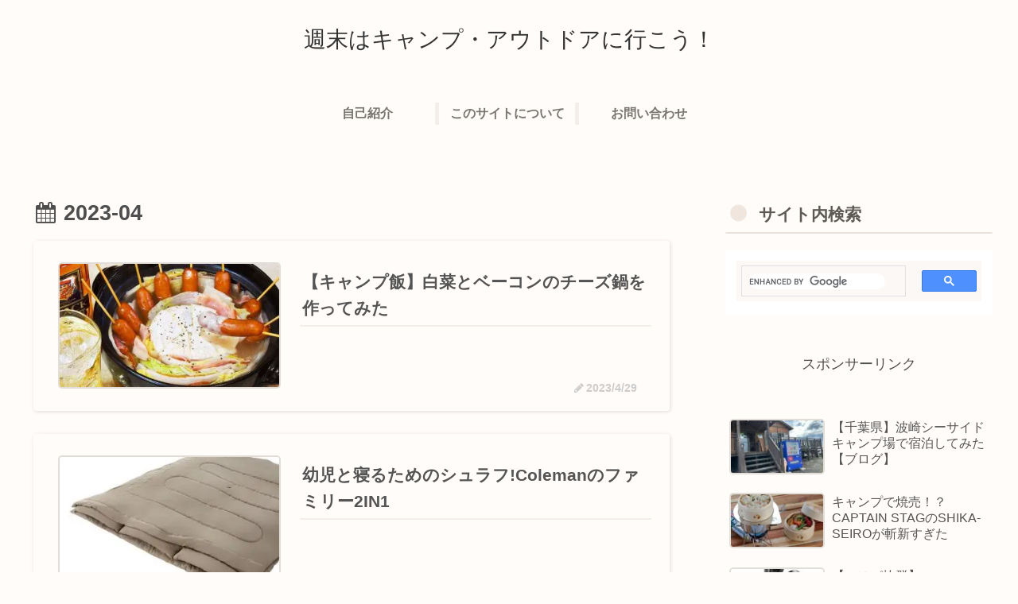

--- FILE ---
content_type: application/javascript; charset=utf-8;
request_url: https://dalc.valuecommerce.com/app3?p=886026382&_s=https%3A%2F%2Ftk-camp.com%2F2023%2F04%2F&vf=iVBORw0KGgoAAAANSUhEUgAAAAMAAAADCAYAAABWKLW%2FAAAAMElEQVQYV2NkFGP4nxGpyeA%2F8QYDY%2BRLof%2BNwQ4MBn4bGBg3cnX9j3p2g2GewDwGAP3DDfkt30hAAAAAAElFTkSuQmCC
body_size: 1712
content:
vc_linkswitch_callback({"t":"696f29b8","r":"aW8puAAOj9YS2jxSCooAHwqKBtRc0w","ub":"aW8puAABWekS2jxSCooCsQqKC%2FBiqQ%3D%3D","vcid":"V1scpPHNtdK-hTVITzNs9bDZBXQUq3uqGHX_4gRpZrY","vcpub":"0.954326","fcf.furunavi.jp":{"a":"2773224","m":"3267352","g":"c7f59507d8","sp":"utm_source%3Dvc%26utm_medium%3Daffiliate%26utm_campaign%3Dproduct_detail"},"external-test-pc.staging.furunavi.com":{"a":"2773224","m":"3267352","g":"c7f59507d8","sp":"utm_source%3Dvc%26utm_medium%3Daffiliate%26utm_campaign%3Dproduct_detail"},"mini-shopping.yahoo.co.jp":{"a":"2695956","m":"2201292","g":"05eb205d8c","kaa":"2826703"},"furunavi.jp":{"a":"2773224","m":"3267352","g":"c7f59507d8","sp":"utm_source%3Dvc%26utm_medium%3Daffiliate%26utm_campaign%3Dproduct_detail"},"shopping.geocities.jp":{"a":"2695956","m":"2201292","g":"05eb205d8c","kaa":"2826703"},"kap":886028722,"shopping.yahoo.co.jp":{"a":"2695956","m":"2201292","g":"05eb205d8c","kaa":"2826703"},"approach.yahoo.co.jp":{"a":"2695956","m":"2201292","g":"05eb205d8c","kaa":"2826703"},"app-external-test-pc.staging.furunavi.com":{"a":"2773224","m":"3267352","g":"c7f59507d8","sp":"utm_source%3Dvc%26utm_medium%3Daffiliate%26utm_campaign%3Dproduct_detail"},"paypaystep.yahoo.co.jp":{"a":"2695956","m":"2201292","g":"05eb205d8c","kaa":"2826703"},"app.furunavi.jp":{"a":"2773224","m":"3267352","g":"c7f59507d8","sp":"utm_source%3Dvc%26utm_medium%3Daffiliate%26utm_campaign%3Dproduct_detail"},"l":4,"paypaymall.yahoo.co.jp":{"a":"2695956","m":"2201292","g":"05eb205d8c","kaa":"2826703"},"p":886026382,"bit.ly":{"a":"2773224","m":"3267352","g":"c7f59507d8","sp":"utm_source%3Dvc%26utm_medium%3Daffiliate%26utm_campaign%3Dproduct_detail"},"s":3479030})